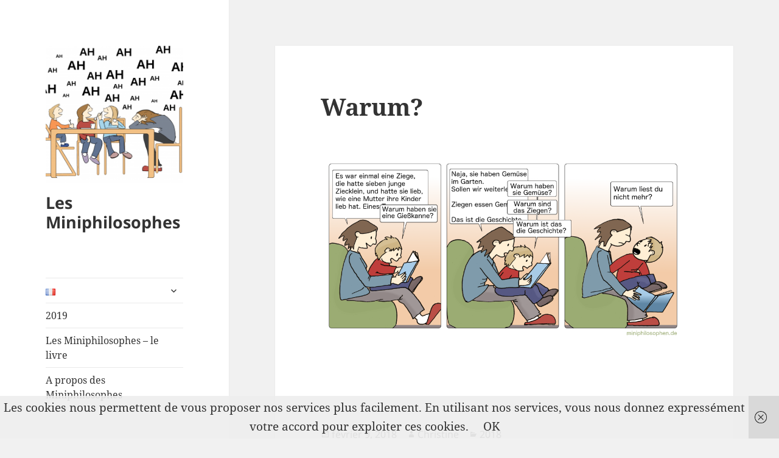

--- FILE ---
content_type: text/plain
request_url: https://www.google-analytics.com/j/collect?v=1&_v=j102&a=1831185469&t=pageview&_s=1&dl=https%3A%2F%2Fminiphilosophen.de%2Ffr%2Faber-warum&ul=en-us%40posix&dt=Warum%3F%20-%20Les%20Miniphilosophes&sr=1280x720&vp=1280x720&_u=IEBAAEABAAAAACAAI~&jid=877002210&gjid=1229078560&cid=1470965080.1768746960&tid=UA-91062120-1&_gid=608310963.1768746960&_r=1&_slc=1&z=2010769329
body_size: -450
content:
2,cG-47C24VV6C6